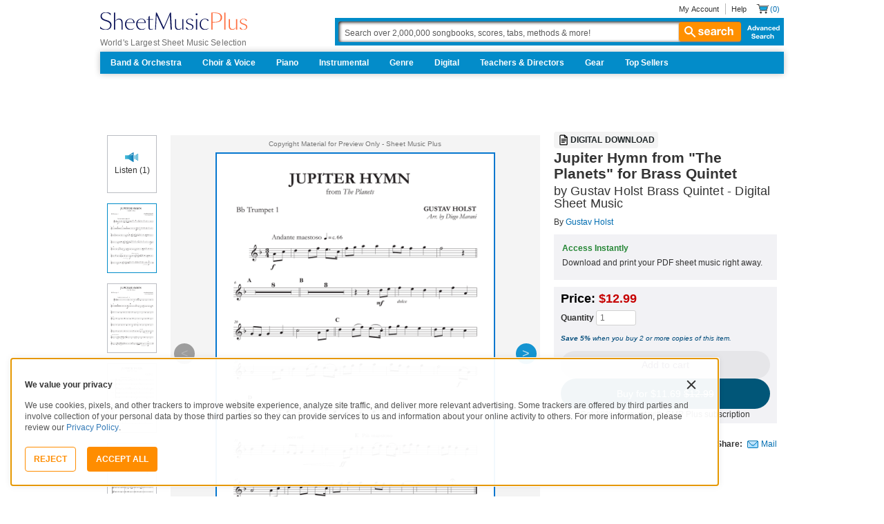

--- FILE ---
content_type: text/css; charset=utf-8
request_url: https://www.sheetmusicplus.com/static/public/build/smp_old_static/202601/css/score-view.4ff82b3ef1713ae68376249c62e406e2.css
body_size: 3
content:
.score-view-format-badge{padding:2px 4px;display:flex;grid-column:9/13;align-items:center;gap:2px;border-radius:4px;width:max-content;height:max-content;background-color:#f4f4f4;align-self:end}@media (max-width: 810px){.score-view-format-badge{align-self:start}}.score-view-format-badge__icon{flex-shrink:0}.score-view-format-badge__text{margin:0;text-transform:uppercase;font-weight:700;color:#1e2527}.score-view-format-block{margin:10px 0;padding:12px;background-color:#f2f2f5}.score-view-format-block__title{font-weight:700;color:#258635}.score-view-format-block__description{margin-top:8px}
